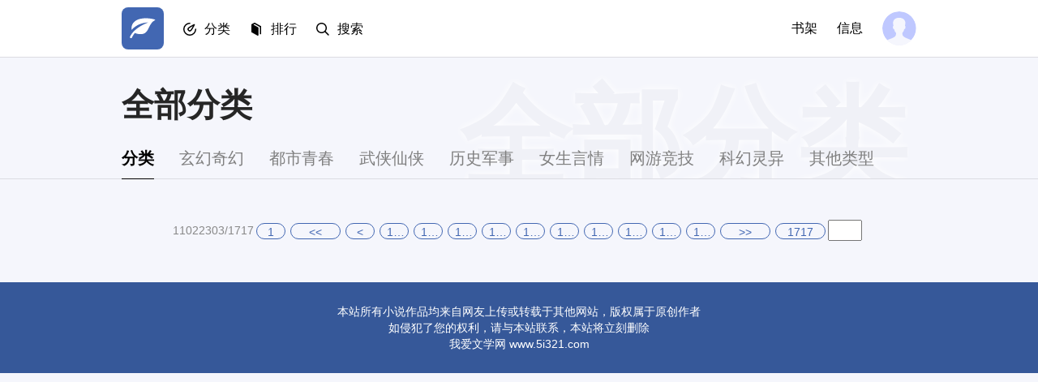

--- FILE ---
content_type: text/html; charset=UTF-8
request_url: https://5i321.com/iilqzb/11022303.html
body_size: 2501
content:
<!DOCTYPE html>
<html>
<head>
<meta http-equiv="Content-Type" content="text/html; charset=utf8" />
<meta name="viewport" content="width=device-width, initial-scale=1.0, maximum-scale=1.0, user-scalable=no">
<meta name="applicable-device" content="pc,mobile" />
<meta http-equiv="Cache-Control" content="no-transform" />
<meta http-equiv="Cache-Control" content="no-siteapp" />
<meta http-equiv="X-UA-Compatible" content="IE=edge,chrome=1" />
<meta name="renderer" content="webkit">
<title>全部小说-我爱文学网</title>
<meta name="keywords" content="我爱文学网,快穿,重生,萌文,金手指,星际,创作,线上,在线,阅读,图文,电子书,新笔趣阁,网络小说,免费小说,无弹窗小说网,手机阅读,全本小说" />
<meta name="description" content="我爱文学网（www.5i321.com）给广大网友提供最好的电子书免费阅读,小说下载,网络小说,在线阅读无弹窗广告,我爱文学网是最值得你收藏的小说阅读网站." />
<link rel="apple-touch-icon" href="apple-touch-icon-114x114.png">
<meta name="apple-mobile-web-app-title" content="我爱文学网">

<link rel="stylesheet" data-ignore="true" href="https://www.5i321.com/Style/css/index.css">

<link rel="stylesheet" data-ignore="true" href="https://www.5i321.com/Style/css/library.css">

<script>
	var userlogin = 0;
</script>
<script async type="text/javascript" src="https://www.5i321.com/Style/js/iconfont.0.6.js" data-ignore="true"></script>
<script type="text/javascript" src="https://www.5i321.com/Style/js/jquery.min.js"></script>
<script type="text/javascript" src="https://www.5i321.com/Style/js/common.js"></script>


</head>
<body style="zoom: 1;">
<div class="page">
<!-- start header -->
<div class="g_header fs16">
	<div class="g_wrap cf">
		<div class="fl">
			<a  href="/" title="我爱文学网" class="g_logo"><h1 class="hide">我爱文学网</h1><svg><use xlink:href="#i-logo"></use></svg></a>
			<div  class="g_hd_link g_menu g_drop_sel">
				<strong class="_hd"><svg><use xlink:href="#i-browse"></use></svg><span><a class="bhn" href="javascript:;">分类</a></span></strong>
				<p class="_bd">
					<a href="https://www.5i321.com/xuanhuan" title="玄幻奇幻"><svg><use xlink:href="#i-xuanhuan"></use></svg><span>玄幻奇幻</span></a>
					<a href="https://www.5i321.com/dushi" title="都市青春"><svg><use xlink:href="#i-dushi"></use></svg><span>都市青春</span></a>
					<a href="https://www.5i321.com/xianxia" title="武侠仙侠"><svg><use xlink:href="#i-xianxia"></use></svg><span>武侠仙侠</span></a>
					<a href="https://www.5i321.com/lishi" title="历史军事"><svg><use xlink:href="#i-lishi"></use></svg><span>历史军事</span></a>
					<a href="https://www.5i321.com/yanqing" title="女生言情"><svg><use xlink:href="#i-yanqing"></use></svg><span>女生言情</span></a>
					<a href="https://www.5i321.com/youxi" title="网游竞技"><svg><use xlink:href="#i-youxi"></use></svg><span>网游竞技</span></a>
					<a href="https://www.5i321.com/kehuan" title="科幻灵异"><svg><use xlink:href="#i-kehuan"></use></svg><span>科幻灵异</span></a>
					<a href="https://www.5i321.com/qita" title="其他类型"><svg><use xlink:href="#i-2cy"></use></svg><span>其他类型</span></a>
				</p>
			</div>
			<div  class="g_hd_link g_menu g_drop_sel">
				<strong class="_hd"><svg><use xlink:href="#i-wenxue"></use></svg><span><a class="bhn" href="javascript:;">排行</a></span></strong>
				<p class="_bd">
					<a href="https://www.5i321.com/allvisit.html" title="点击榜"><svg><use xlink:href="#i-top100"></use></svg><span>点击榜</span></a>
					<a href="https://www.5i321.com/allvisit.html" title="收藏榜"><svg><use xlink:href="#i-zhihuirensheng"></use></svg><span>收藏榜</span></a>
					<a href="https://www.5i321.com/allvisit.html" title="推荐榜"><svg><use xlink:href="#i-lishiyanyun"></use></svg><span>推荐榜</span></a>
				</p>
			</div>
			<a class="g_hd_link" href="https://www.5i321.com/search.html" title="Search"><svg class="mr10"><use xlink:href="#i-search"></use></svg><span>搜索</span></a>
		</div>
		<div class="fr j_loginWrap">
			<!-- <a class="g_hd_link g_get_app" href="javascript:;" target="_blank" title="下载 App">下载 App</a>-->
			<a class="g_hd_link g_lib" href="https://www.5i321.com/modules/article/bookcase.php">书架</a>
			<a class="g_hd_link g_msg" href="https://www.5i321.com/message.php?box=inbox" target="_top">信息</a>
			<span class="fr pt5 g_user g_drop_sel"><a class="bhn" href="javascript:;"><svg class="_hd"><use xlink:href="#i-hd"></use></svg></a>
			<ul class="_bd">
				<li><a href="https://www.5i321.com/register.php">注册</a></li>
				<li><a href="https://www.5i321.com/login.php" class="j_logout">登录</a></li>
			</ul>
			</span>
		</div>
	</div>
</div>
<!-- end header -->


<div class="lst-hd g_sub_hd pop-lst-hd">
	<div class="g_wrap pr" style="text-transform:capitalize">					
		<h1>全部分类</h1>
		<span class="_shadow">全部分类</span>
		<p class="lst-nav _tab _slide">
			<a href="https://www.5i321.com/0/1.html"  style="font-weight: 700; color: rgb(0, 0, 0); border-bottom: 1px solid;">分类</a>
			
			<a href="https://www.5i321.com/xuanhuan/1.html" >玄幻奇幻</a>
			
			<a href="https://www.5i321.com/dushi/1.html" >都市青春</a>
			
			<a href="https://www.5i321.com/xianxia/1.html" >武侠仙侠</a>
			
			<a href="https://www.5i321.com/lishi/1.html" >历史军事</a>
			
			<a href="https://www.5i321.com/yanqing/1.html" >女生言情</a>
			
			<a href="https://www.5i321.com/youxi/1.html" >网游竞技</a>
			
			<a href="https://www.5i321.com/kehuan/1.html" >科幻灵异</a>
			
			<a href="https://www.5i321.com/qita/1.html" >其他类型</a>
			
		</p>				
	</div>
</div>
<!-- end list-head -->
<!--start 广告-->
<!--end 广告-->
<!-- start list -->
<div class="pop-list" id="imgload">
	<ul class="g_row lis-mn j_bookList">
			
	</ul>
	<div class="pages"><div class="pagelink" id="pagelink"><em id="pagestats">11022303/1717</em><a href="https://www.5i321.com/0/1.html" class="first">1</a><a href="https://www.5i321.com/0/11022293.html" class="pgroup">&lt;&lt;</a><a href="https://www.5i321.com/0/11022302.html" class="prev">&lt;</a><a href="https://www.5i321.com/0/1708.html">1708</a><a href="https://www.5i321.com/0/1709.html">1709</a><a href="https://www.5i321.com/0/1710.html">1710</a><a href="https://www.5i321.com/0/1711.html">1711</a><a href="https://www.5i321.com/0/1712.html">1712</a><a href="https://www.5i321.com/0/1713.html">1713</a><a href="https://www.5i321.com/0/1714.html">1714</a><a href="https://www.5i321.com/0/1715.html">1715</a><a href="https://www.5i321.com/0/1716.html">1716</a><a href="https://www.5i321.com/0/1717.html">1717</a><a href="https://www.5i321.com/0/1717.html" class="ngroup">&gt;&gt;</a><a href="https://www.5i321.com/0/1717.html" class="last">1717</a><kbd><input name="page" type="text" size="3" onkeydown="if(event.keyCode==13){window.location.href='https://www.5i321.com/0/<{$page}>.html'.replace('<{$page|subdirectory}>', '/' + Math.floor(this.parentNode.getElementsByTagName('input')[0].value / 1000)).replace('<{$page}>', this.parentNode.getElementsByTagName('input')[0].value); return false;}" title="输入页码，按回车快速跳转" /></kbd></div>
	</div>
</div>
<!-- end list -->
</div><script>tj();</script>

<!-- end Latest -->

<!-- start footer -->
<div class="g_footer">
	<div class="g_row">
		<div class="g_col_9">
			<p class="g_hide">本站所有小说作品均来自网友上传或转载于其他网站，版权属于原创作者</p>
			<p class="g_hide">如侵犯了您的权利，请与本站联系，本站将立刻删除</p>
			<p><a href="https://www.5i321.com">我爱文学网 www.5i321.com</a></p>
		</div>
	</div>
</div>
<!-- end footer -->
<div class="g_goTop _on" style="display: none;"><a href="javascript:;" class="t_on"><svg><use xlink:href="#i-goTop"></use></svg></a></div>
<script async type="text/javascript" src="https://www.5i321.com/Style/js/transform.js"></script><script>tj();</script>

</body>
</html>

--- FILE ---
content_type: text/css
request_url: https://www.5i321.com/Style/css/index.css
body_size: 8643
content:
@-webkit-keyframes tinydown{0%,5%{-webkit-transform:translateY(-10px);opacity:0}10%{-webkit-transform:translateY(-10px);opacity:1}to{-webkit-transform:translateY(0)}}@keyframes tinydown{0%,5%{transform:translateY(-10px);opacity:0}10%{transform:translateY(-10px);opacity:1}to{transform:translateY(0)}}@-webkit-keyframes falldown{from{-webkit-transform:translateY(-5px)}to{-webkit-transform:translateY(0)}}@keyframes falldown{from{transform:translateY(-5px)}to{transform:translateY(0)}}@-webkit-keyframes raiseup{from{-webkit-transform:translateY(5px)}to{-webkit-transform:translateY(0)}}@keyframes raiseup{from{transform:translateY(5px)}to{transform:translateY(0)}}@-webkit-keyframes fadeIn{from{opacity:0}to{opacity:1}}@keyframes fadeIn{from{opacity:0}to{opacity:1}}@-webkit-keyframes spin{form{-webkit-transform:rotate(0)}to{-webkit-transform:rotate(-360deg)}}@keyframes spin{form{transform:rotate(0)}to{transform:rotate(-360deg)}}@-webkit-keyframes spin2{0%{-webkit-transform:rotate(-360deg)}100%{-webkit-transform:rotate(0)}}@keyframes spin2{0%{transform:rotate(-360deg)}100%{transform:rotate(0)}}@-webkit-keyframes bounceIn{0%{-webkit-transform:scale(0)}75%{-webkit-transform:scale(1.1)}100%{-webkit-transform:scale(1)}}@keyframes bounceIn{0%{transform:scale(0)}75%{transform:scale(1.1)}100%{transform:scale(1)}}html{background-color:#f5f6fc}.hom-banner{height:500px;/*height:292px;*/margin-bottom:-92px;background-color:#f5f6fc;}.hom-banner ._next,.hom-banner ._prev{font-size:50px;position:absolute;top:50%;visibility:hidden;height:50px;margin-top:-25px;opacity:.5;opacity:0;color:#fff}.hom-banner ._next:hover,.hom-banner ._prev:hover{text-decoration:none}.hom-banner ._prev{right:50%;margin-right:490px;-webkit-transition-delay:.1s;transition-delay:.1s}.hom-banner ._prev:before{content:'\e61e'}.hom-banner ._next{left:50%;margin-left:490px}.hom-banner ._next:before{content:'\e666'}.hom-banner:hover ._next,.hom-banner:hover ._prev{visibility:visible;opacity:1}.hom-banner:hover ._next:active,.hom-banner:hover ._prev:active{opacity:.5}.hom-banner:hover ._prev{margin-right:510px}.hom-banner:hover ._next{margin-left:510px}.hom-slide{font-size:20px;position:absolute;top:0;left:0;visibility:hidden;width:100%;height:100%;-webkit-transition:ease-out .5s;transition:ease-out .5s;opacity:0;color:#fff;background-repeat:no-repeat!important;background-position:50% 50%!important;background-size:cover}.hom-slide._on{visibility:visible;-webkit-transform:scale(1);-ms-transform:scale(1);transform:scale(1);opacity:1}.hon-continue{max-height:220px;overflow:hidden;}.g_his{text-align:center;display:block;margin:5px 0px;}.hom-books .g_his a{font-size:12px;line-height:18px;display:inline-block;overflow:hidden;width:44px;height:18px;padding:0 .8em;vertical-align:middle;white-space:nowrap;text-overflow:ellipsis;color:#4267b2;border:1px solid;border-radius:30px;}.hom-bd{z-index:1;padding-top:30px}.hom-bd:before{position:absolute;z-index:-1;top:0;left:50%;width:1036px;height:380px;margin-left:-518px;content:'';border-radius:8px 8px 0 0;background:#fff;background:-webkit-linear-gradient(top,#fff,#f5f6fc);background:linear-gradient(to bottom,#fff,#f5f6fc)}.hom-h1,.hom-h2,.hom-h3,.home-h-base{line-height:1.5;display:-webkit-box;overflow:hidden;padding-left:1px;-webkit-box-orient:vertical;-webkit-line-clamp:2}.hom-h1,.hom-h1 a,.hom-h2,.hom-h2 a,.hom-h3,.hom-h3 a,.home-h-base,.home-h-base a{color:#000}.hom-h1{font-size:32px;overflow:hidden;margin-bottom:15px;white-space:nowrap;text-overflow:ellipsis}.hom-h2{font-size:16px;max-height:3em;white-space:nowrap;text-overflow:ellipsis;}.hom-h3{font-size:20px;max-height:3em}.hom-rec{height:510px;overflow:hidden;}.hom-books a,.hom-books img,.hom-books small{display:block}.hom-books a{color:#f0f7ff;}.hom-books ._type{overflow:hidden;white-space:nowrap;text-transform:capitalize;text-overflow:ellipsis;color:#7f7f7f}.hom-books .g_thumb{margin-bottom:8px}.hom-thumb{width:140px;height:186px}.hom-pop ._num {font-size: 24px;line-height: 32px;z-index: 2;visibility: visible;width: 28px;height: 50px;text-align: center;color: #fff;}.fwb {font-weight: 700;}.hom-pop ._num:before {position: absolute;z-index: -1;top: 0;left: 0;content: '';border-top: 25px solid #000;border-right: 25px dashed transparent;border-bottom: 25px dashed transparent;border-left: 25px solid #000;}.hom-pop ._num1:before {border-top: 25px solid #f44762;border-left: 25px solid #f44762}.hom-pop ._num2:before {border-top: 25px solid #00bdc6;border-left: 25px solid #00bdc6;}.hom-pop ._num3:before {border-top: 25px solid #4c5fe2;border-left: 25px solid #4c5fe2;}.hom-gutter{margin-bottom:54px}#gpt-ad-2{margin:auto;height:90px;width:970px;}.hom-rec li{height:240px}.hom-rec .hom-rec-1st{height:500px}.hom-rec .g_thumb{margin-bottom:5px}.hom-rec-1st{background-color:#fff}.hom-rec-1st .hom-thumb{overflow:visible;width:180px;height:240px;margin:10px auto 10px;-webkit-perspective:800px;perspective:800px}.hom-rec-1st .hom-thumb img{position:relative;z-index:10;-webkit-transform-origin:0 0;-ms-transform-origin:0 0;transform-origin:0 0}.hom-rec-1st .hom-thumb:hover img{-webkit-transform:rotateY(-25deg);transform:rotateY(-25deg)}.hom-rec-1st .hom-thumb i:after,.hom-rec-1st .hom-thumb i:before,.hom-rec-1st .hom-thumb:after,.hom-rec-1st .hom-thumb:before{position:absolute;content:''}.hom-rec-1st .hom-thumb:before{position:absolute;top:1px;right:-1px;bottom:1px;left:0;border:1px solid #ccc}.hom-rec-1st .hom-thumb:after{top:2px;bottom:2px;left:100%;width:1px;margin-left:1px;background-color:#d9d9d9}.hom-rec-1st .hom-thumb i{position:absolute;top:3px;bottom:3px;left:100%;width:1px;margin-left:2px;background-color:#e6e6e6}.hom-rec-1st .hom-thumb i:before{top:1px;bottom:1px;left:100%;width:1px;background-color:#f2f2f2}.hom-rec-1st .hom-thumb i:after{top:2px;bottom:2px;left:100%;width:1px;margin-left:1px;background-color:#e6e6e6}.hom-rec-1st .hom-thumb span{position:absolute;top:6px;bottom:6px;left:100%;width:1px;margin-left:5px;background-color:#c7c7c7}.hom-rec-1st .hom-h3{height:1.5em;text-align:center;}.hom-rec-1st span{text-align:center;}.hom-rec-1st p{max-height:7.5em;-webkit-line-clamp:7;text-align:justify;}.hom-cla{text-transform:uppercase}.hom-cla a{position:relative;display:block;color:#fff;background-color:#4267b2}.hom-cla a:after {display: inline-block;overflow: hidden;width: 0;height: 100%;vertical-align: middle;}.hom-cla a i,.hom-cla a img{-webkit-transition:all ease-out .3s;transition:all ease-out .3s}.hom-cla a i{font-size:1.5em;line-height:1.2;overflow:hidden;margin:10px}.hom-cla a span{position:relative;display:inline-block}.hom-cla a img{position:absolute;top:0;left:0;visibility:visible;width:100%;height:100%;opacity:1}.hom-cla a s{display:inline-block;height:100%;vertical-align:middle}.hom-cla a:hover{text-decoration:none}.hom-cla a:hover img{visibility:hidden;opacity:0}.hom-cla ._big{height:200px}.hom-cla ._big i{line-height:1.5;height:0}.hom-cla ._big strong{display:block}.hom-cla ._big:hover i{height:1.5em}.hom-cla ._small{height:100px}.hom-cla ._small i{width:0}.hom-cla ._small:hover i{width:1.5em}.m-update td,.m-update th{height:20px;padding:10px}.m-update td._f,.m-update th._f{padding-left:0}.m-update td._l,.m-update th._l{padding-right:0}.m-update th{padding-top:0}.m-update td{border-top:1px solid #e3e4ea}.m-update a,.m-update span{display:block;overflow:hidden;max-width:8em;white-space:nowrap;text-overflow:ellipsis}.m-update ._tit{max-width:22em}.m-update ._gen{text-transform:capitalize;}.m-update ._rel{max-width:22em}.bt{font-size:16px;line-height:20px;display:inline-block;-webkit-box-sizing:border-box;-moz-box-sizing:border-box;box-sizing:border-box;min-width:7.5em;padding:10px 1em;-webkit-transition:.3s;transition:.3s;text-align:center;vertical-align:middle;color:#fff;border:1px solid #4267b2;border-radius:3px;background-color:#4267b2;background-repeat:no-repeat;background-position:50% 50%}.lite{font-size:14px;padding:2px 1em;}.bt:hover{text-decoration:none;opacity:.8;box-shadow:0 2px 8px rgba(0,0,0,.3)}.bt:active{-webkit-transform:scale(.98);-ms-transform:scale(.98);transform:scale(.98)}.bt+.bt{margin-left:.8em}[disabled],button[disabled]+label{cursor:not-allowed;pointer-events:none;opacity:.6}.bt_ghost{color:#4267b2;border:1px solid #4267b2;background-color:transparent}.bt_ghost_red{color:#e07052;border:1px solid #e07052;}@-webkit-keyframes ball-triangle-path-ball-1{17%,50%,83%{opacity:.25}0%,100%{-webkit-transform:translate(0,24px);transform:translate(0,24px);opacity:1}33%{-webkit-transform:translate(12px,0);transform:translate(12px,0);opacity:1}66%{-webkit-transform:translate(24px,24px);transform:translate(24px,24px);opacity:1}}@keyframes ball-triangle-path-ball-1{17%,50%,83%{opacity:.25}0%,100%{-webkit-transform:translate(0,24px);transform:translate(0,24px);opacity:1}33%{-webkit-transform:translate(12px,0);transform:translate(12px,0);opacity:1}66%{-webkit-transform:translate(24px,24px);transform:translate(24px,24px);opacity:1}}@-webkit-keyframes ball-triangle-path-ball-2{17%,50%,83%{opacity:.25}0%,100%{-webkit-transform:translate(12px,0);transform:translate(12px,0);opacity:1}33%{-webkit-transform:translate(24px,24px);transform:translate(24px,24px);opacity:1}66%{-webkit-transform:translate(0,24px);transform:translate(0,24px);opacity:1}}@keyframes ball-triangle-path-ball-2{17%,50%,83%{opacity:.25}0%,100%{-webkit-transform:translate(12px,0);transform:translate(12px,0);opacity:1}33%{-webkit-transform:translate(24px,24px);transform:translate(24px,24px);opacity:1}66%{-webkit-transform:translate(0,24px);transform:translate(0,24px);opacity:1}}@-webkit-keyframes ball-triangle-path-ball-3{17%,50%,83%{opacity:.25}0%,100%{-webkit-transform:translate(24px,24px);transform:translate(24px,24px);opacity:1}33%{-webkit-transform:translate(0,24px);transform:translate(0,24px);opacity:1}66%{-webkit-transform:translate(12px,0);transform:translate(12px,0);opacity:1}}@keyframes ball-triangle-path-ball-3{17%,50%,83%{opacity:.25}0%,100%{-webkit-transform:translate(24px,24px);transform:translate(24px,24px);opacity:1}33%{-webkit-transform:translate(0,24px);transform:translate(0,24px);opacity:1}66%{-webkit-transform:translate(12px,0);transform:translate(12px,0);opacity:1}}.g_score{line-height:1.2;display:inline-block;overflow:hidden;vertical-align:middle;white-space:nowrap;color:#000}.g_score small{float:left;margin-left:4px}.g_score i{float:left;vertical-align:-2px}.g_score i:after,.g_score i:before,.g_score:before{font-family:f_qde;float:left;*display:inline}.g_score:before{color:#fc0}.g_score i:after{content:'\2605\2605\2605\2605\2605';color:#dcdce2}.g_score_1:before{content:'\2605'}.g_score_1 i:after{content:'\2605\2605\2605\2605'}.g_score_2:before{content:'\2605\2605'}.g_score_2 i:after{content:'\2605\2605\2605'}.g_score_3:before{content:'\2605\2605\2605'}.g_score_3 i:after{content:'\2605\2605'}.g_score_4:before{content:'\2605\2605\2605\2605'}.g_score_4 i:after{content:'\2605'}.g_score_5:before{content:'\2605\2605\2605\2605\2605'}.g_score_5 i:after{content:''}.g_score_half i:before{position:relative;overflow:hidden;width:.55em;margin-right:-.55em;content:'\2605';color:#fc0}html._modal_on{overflow-x:hidden;overflow-y:scroll}.g_footer{padding:26px 0;color:#fff;background-color:#365899}.g_footer a{color:#fff}.g_footer_hr{display:block;width:20px;border-top:1px solid #fff}.g_header{height:52px;padding:9px 0;border-bottom:1px solid #dcdce2;background-color:#fff}.g_header .g_logo{float:left;margin-right:12px}.g_header .g_user{float:right;padding:5px 0 5px 12px}.g_header_fix{position:absolute;z-index:10;top:0;left:0;width:100%;border-bottom:none;background-color:transparent}.g_get_app{position:relative}.g_logo_fix{position:absolute;z-index:10;top:20px;left:20px}.g_logo{font-size:0;line-height:1;min-width:1em;min-height:1em;padding:10px;text-align:center;color:#fff;border-radius:8px;background-color:#4267b2}.g_logo svg{font-size:32px}.g_logo:active{-webkit-transform:scale(.95);-ms-transform:scale(.95);transform:scale(.95)}.g_drop_sel{position:relative;cursor:pointer;white-space:nowrap}.g_drop_sel,.g_drop_sel ._bd{-webkit-transition:.3s;transition:.3s}.g_drop_sel strong{display:block}.g_drop_sel,.g_drop_sel a{color:#fff}.g_drop_sel ._bd{position:absolute;z-index:100;top:100%;left:0;visibility:hidden;padding:.5em 0;opacity:0;border-radius:4px;background-color:rgba(0,0,0,0.8)}.g_user ._bd{right:3px;left:auto;margin-top:4px;}.g_drop_sel ._bd:after,.g_drop_sel ._bd:before{position:absolute;content:''}.g_drop_sel ._bd:before{bottom:100%;left:10%;width:0;height:0;border-right:6px dashed transparent;border-bottom:7px solid #000;border-left:6px dashed transparent}.g_drop_sel ._bd:after{right:0;bottom:100%;left:0;height:10px}.g_drop_sel ._item,.g_drop_sel a{display:block;visibility:hidden;overflow:hidden;padding:.5em 1em;-webkit-transition:-webkit-transform .3s;transition:-webkit-transform .3s;transition:transform .3s;transition:transform .3s,-webkit-transform .3s;-webkit-transform:translateY(-16px);-ms-transform:translateY(-16px);transform:translateY(-16px);white-space:nowrap;text-overflow:ellipsis;opacity:0;color:#fff}.g_drop_sel a:hover{text-decoration:none;background-color:#4267b2}.g_drop_sel a:active{box-shadow:inset 0 0 3px rgba(0,0,0,.1)}.g_drop_sel:focus ._bd,.g_drop_sel:focus ._item,.g_drop_sel:focus a,.g_drop_sel:hover ._bd,.g_drop_sel:hover ._item,.g_drop_sel:hover a{visibility:visible;opacity:1}.g_drop_sel:focus ._bd,.g_drop_sel:hover ._bd{box-shadow:0 8px 20px rgba(0,0,0,.2)}.g_drop_sel:focus ._item,.g_drop_sel:focus a,.g_drop_sel:hover ._item,.g_drop_sel:hover a{-webkit-transform:translateY(0);-ms-transform:translateY(0);transform:translateY(0)}.g_drop_sel:focus a:nth-child(2),.g_drop_sel:hover a:nth-child(2){-webkit-transition-delay:30ms;transition-delay:30ms}.g_drop_sel:focus a:nth-child(3),.g_drop_sel:hover a:nth-child(3){-webkit-transition-delay:60ms;transition-delay:60ms}.g_drop_sel:focus a:nth-child(4),.g_drop_sel:hover a:nth-child(4){-webkit-transition-delay:90ms;transition-delay:90ms}.g_drop_sel:focus a:nth-child(5),.g_drop_sel:hover a:nth-child(5){-webkit-transition-delay:120ms;transition-delay:120ms}.g_drop_sel:focus a:nth-child(6),.g_drop_sel:hover a:nth-child(6){-webkit-transition-delay:150ms;transition-delay:150ms}.g_drop_sel:focus a:nth-child(7),.g_drop_sel:hover a:nth-child(7){-webkit-transition-delay:180ms;transition-delay:180ms}.g_drop_sel:focus a:nth-child(8),.g_drop_sel:hover a:nth-child(8){-webkit-transition-delay:210ms;transition-delay:210ms}.g_user ._bd:before{right:10%;left:auto;}.g_drop_sel .bhn{opacity:inherit;display:inline;visibility:visible;-ms-transform:inherit;transform:inherit;padding:0;color:#000;}.g_drop_sel .bhn:hover{text-decoration:none;background-color:#fff}.g_drop_sel .bhn:active{box-shadow:inset 0 0 0px rgba(0,0,0,.1)}.g_hd_link{float:left;padding:16px 12px;color:#000}.g_menu svg{margin-right:10px}.g_menu ._bd{margin-top:4px}.g_user ._hd{display:block;overflow:hidden;width:42px;height:42px;-webkit-transition:.3s;transition:.3s;border-radius:50%}.g_wrap{width:980px;margin-right:auto;margin-left:auto}.g_wrap .g_row{margin-left:-28px}.pagebook{background-color: #fff;}.g_thumb{position:relative;display:block;overflow:hidden;background:#f2f2f2 url(../images/imgph.0.1.png) center center no-repeat;background-size:cover}.g_thumb img{width:100%;height:100%;-webkit-transition:-webkit-transform ease-out .3s;-webkit-transition:transform ease-out .3s;transition:-webkit-transform ease-out .3s;transition:transform ease-out .3s;transition:transform ease-out .3s,-webkit-transform ease-out .3s}.g_thumb:hover img{-webkit-transform:scale(1.1);-ms-transform:scale(1.1);transform:scale(1.1)}.g_ells{display:-webkit-box;overflow:hidden;-webkit-box-orient:vertical}.g_sub_hd{line-height:1.5;position:relative;min-height:121px;margin-bottom:40px;padding-top:28px;border-bottom:1px solid #dcdce2;background-color:#f5f6fc}.g_sub_hd h1{font-size:40px;font-weight:700;line-height:1.5;position:relative;letter-spacing:.01em}.g_sub_hd p{font-size:20px;color:#7f7f7f}.g_sub_hd ._opr{font-size:16px;position:absolute;z-index:11;right:0;bottom:10px}.g_sub_hd ._tab{position:relative;z-index:10;bottom:-1px;overflow:hidden;padding-top:20px;white-space:nowrap;text-transform:capitalize;text-overflow:ellipsis}.g_sub_hd ._tab a{display:inline-block;margin-right:1.25em;padding-bottom:10px;color:#7f7f7f;border-bottom:1px solid #dcdce2}.g_sub_hd ._tab a:hover{text-decoration:none;color:#000}.g_sub_hd ._tab ._on{font-weight:700;color:#000;border-bottom:1px solid}.g_sub_hd ._tab ._line{position:absolute;top:100%;left:0;display:none;margin-top:-1px;-webkit-transition:.3s;transition:.3s;border-top:1px solid #000}.g_sub_hd ._tab._slide ._line{display:block}.g_sub_hd ._tab._slide ._disin{display:inline}.g_sub_hd ._tab._slide a{border-bottom-color:transparent}.g_sub_hd ._shadow{font-size:137px;font-weight:700;line-height:1.5;position:absolute;right:50%;bottom:0;overflow:hidden;width:980px;height:1.1em;margin-right:-480px;text-align:right;letter-spacing:.01em;color:#f0f1f7;text-shadow:rgb(255,255,255) 0px 0px 10px;}.g_goTop{position:fixed;z-index:18;right:10px;bottom:20%;visibility:none;width:36px;height:36px;-webkit-transition:.3s;transition:.3s;border-radius:100%;background-color:rgba(0,0,0,.3);}.g_goTop:active{-webkit-transform:scale(.9);-ms-transform:scale(.9);transform:scale(.9)}.g_goTop:hover{background-color:rgba(0,0,0,.4);box-shadow:0 2px 8px rgba(0,0,0,.2)}.g_goTop._on{visibility:visible;margin-bottom:0;opacity:1}.t_on{position:absolute;right:8px;top:6px;color:#fff;zoom:1.2;}.lis-mn li{margin-bottom:40px;}.lst-item{height:208px;padding-left:172px;}.lst-item .g_thumb{width:156px;height:208px;}.lst-item h2{min-height:1.5em;max-height:3em;word-wrap:break-word;-webkit-line-clamp:2;}.lst-item h2,.lst-item p{display:-webkit-box;overflow:hidden;-webkit-box-orient:vertical;}.lst-item ._p{display:block;max-height:9em;-webkit-line-clamp:3;}.ser-wrap{max-width:699px;margin:0 auto;padding-top:24px}.ser-form label{font-size:36px;top:15px;padding-left:38px;color:#999}.ser-form ._i{font-size:28px;top:50%;margin-top:-14px;padding-left:0;color:#b3b3b3}.ser-form input{font-size:32px;line-height:68px;height:68px;padding:0 38px;border:none 0;border-bottom:2px solid #e5e5e5;background-color:transparent}.ser-form input:hover{border-bottom-color:#4267b2}.ser-ret h3 strong{font-weight:700;color:#4267b2}.ser-ret .ser-ret-ph,.ser-ret li{height:148px;padding-left:131px}.ser-ret p{overflow:hidden;max-height:3em;-webkit-line-clamp:2}.ser-ret .g_thumb{width:110px;height:148px}@-webkit-keyframes hide-text{0%,100%{color:transparent}}@keyframes hide-text{0%,100%{color:transparent}}@-webkit-keyframes ball-pulse{0%,100%,60%{margin-top:-6px;-webkit-transform:scale(1);transform:scale(1);opacity:1}30%{margin-top:-6px;-webkit-transform:scale(.01);transform:scale(.01);opacity:.1}}@keyframes ball-pulse{0%,100%,60%{margin-top:-6px;-webkit-transform:scale(1);transform:scale(1);opacity:1}30%{margin-top:-6px;-webkit-transform:scale(.01);transform:scale(.01);opacity:.1}}body{position:relative}body,dd,dl,fieldset,form,h1,h2,h3,h4,h5,h6,legend,ol,p,ul{margin:0;padding:0}em,i,small,strong{font-size:100%;font-weight:400}h1,h2,h3,h4,h5,h6{font-size:100%;font-weight:700;letter-spacing:.01em}button,input,select,textarea{margin:0}address,cite,em,i{font-style:normal}ol,ul{list-style:none}a{text-decoration:none;color:#4267b2}:focus{outline:0}a,button,label{-webkit-transition:.2s;transition:.2s;outline:0}a span,strong span{vertical-align:middle}a:hover{text-decoration:underline}a,button,label{cursor:pointer}table{border-spacing:0;border-collapse:collapse;font-size:inherit;}fieldset,img{border:0 none}button,html,input,select,textarea{font-family:"Classic Grotesque W01","Hiragino Sans GB","PingFang-SC-Light","Microsoft YaHei","WenQuanYi Micro Hei",Arial,SimSun,sans-serif;font-size:14px;line-height:20px;color:#262626;-webkit-font-smoothing:antialiased;-moz-font-smoothing:antialiased}textarea{line-height:1.8;overflow:auto;resize:none;vertical-align:top;outline:0}button,input,select,textarea{box-sizing:border-box}button{text-align:center}button,input{}input::-moz-focus-inner{padding:0;border:none}input::-ms-clear{display:none}input:-ms-input-placeholder,textarea:-ms-input-placeholder{color:#999!important}input::-webkit-input-placeholder,textarea::-webkit-input-placeholder{color:#999!important}img{font-size:0}body,html{height:100%}pre{white-space:pre-wrap}p,pre{word-wrap:break-word}th{font-weight:400;text-align:left}svg{display:inline-block;width:1em;height:1em;vertical-align:middle;pointer-events:none;stroke-width:0;stroke:currentColor;fill:currentColor}.i,i{display:inline-block;text-align:center;vertical-align:middle;text-transform:lowercase;background-repeat:no-repeat}.i:hover,i:hover{text-decoration:none}.i span,i span{position:absolute;visibility:hidden}.i,.i:before,i,i:before{font-family:f_qde;font-style:normal;-webkit-font-smoothing:antialiased;-moz-osx-font-smoothing:grayscale}input,textarea{outline:none 0}@font-face{font-family:f_qde;font-weight:400;font-style:normal;src:url(/en/common/iconfont.0.4.eot);src:url(../fonts/iconfont.0.4.eot) format('embedded-opentype'),url(../fonts/iconfont.0.4.woff) format('woff'),url(../fonts/iconfont.0.4.ttf) format('truetype'),url(../fonts/iconfont.0.11.svg) format('svg')}.f_mbo{font-weight:700;letter-spacing:.05em}.f_qde{font-family:f_qde}.g_share{line-height:44px;}.g_share a{font-size:24px;line-height:36px;width:36px;height:36px;color:#365899;border:1px solid rgba(66,103,178,0.55);border-radius:50%;background-color:#fff;}.g_share a:active{-webkit-transform:scale(.98);-ms-transform:scale(.98);transform:scale(.98);}.g_share a:hover{text-decoration:none;opacity:.8;box-shadow:0 2px 8px rgba(0,0,0,.3);}.g_share ._g:hover{color:#00aaec;}.g_share ._t:hover{color:#f93f2d;}.g_share ._f:hover{color:#4460a0;}.i-ham:before{content:'\e661'}.i-moon:before{content:'\e665'}.i-junshi:before{content:'\e602'}.i-kehuan:before{content:'\e603'}.i-qihuan:before{content:'\e609'}.i-wuxia:before{content:'\e60f'}.i-xianxia:before{content:'\e610'}.i-zhichang:before{content:'\e61c'}.i-erciyuan:before{content:'\e617'}.i-items:before{content:'\e619'}.i-times:before{content:'\d7'}.i-rt:before{content:'\e621'}.i-up:before{content:'\e623'}.i-dn:before{content:'\e624'}.i-lt:before{content:'\e628'}.i-dushi:before{content:'\e62c'}.i-lishi:before{content:'\e62d'}.i-tiyu:before{content:'\e631'}.i-youxi:before{content:'\e634'}.i-lingyi:before{content:'\e641'}.i-xuanhuan:before{content:'\e642'}.i-font-dn:before{content:'\e656'}.i-set:before{content:'\e65b'}.i-font-up:before{content:'\e660'}.i-right:before{content:'\2713'}.i-star:before{content:'\2605'}.i-facebook:before{content:'\66'}.i-googlePlus:before{content:'\67'}.i-twitter:before{content:'\74'}.i-bread:before{content:'\e616'}.i-hr:before{content:'\e61b'}.i-more:before{content:'\bb'}.i-home:before{content:'\e61a'}.i-play:before{content:'\e61d'}.i-lt-thin:before{content:'\e61e'}.i-rt-thin:before{content:'\e666'}.i-logo:before{content:'\e61f'}.i-all:before{content:'\e601'}.i-chapter:before{content:'\e60d'}.i-pen:before{content:'\e633'}.i-others:before{content:'\e60b'}.i-rss:before{content:'\e65d'}.g_row{width:1008px;margin-right:auto;margin-left:auto;padding-right:14px;padding-left:14px;*zoom:1}.g_row .g_col_2{text-align:center}.g_row:after{display:table;clear:both;content:''}.g_col_2,.g_col_3,.g_col_4,.g_col_6,.g_col_7,.g_col_8,.g_col_9{float:left;margin-right:14px;margin-left:14px;*display:inline}.g_col_2{width:140px}.g_col_3{width:224px}.g_col_4{width:308px}.g_col_6{width:476px}.g_col_7{width:560px}.g_col_8{width:644px}.g_col_9{float:none;text-align:center;}.g_td_4_1{float:left;*display:inline}.g_td_4_1{width:25%}.dn,.hidden{display:none}#his{margin-bottom:20px;}.dib{display:inline-block}.tar{text-align:right}.tac{text-align:center}.fl,.inline li{display:inline;float:left}.fr{float:right}.fs12{font-size:12px}.fs14{font-size:14px}.fsi{font-style:italic}.lh1{line-height:1}.lh1d2{line-height:1.2}.lh1d5{line-height:1.5}.lh1d8{line-height:1.8}.p20{padding:20px}.pt2{padding-top:2px}.pt5{padding-top:5px}.pl20{padding-left:20px}.pr20{padding-right:20px}.pb25{padding-bottom:25px}.pb30{padding-bottom:30px}.pr10{padding-right:10px}.pt1{padding-top:1px}.pl5{padding-left:5px}.pt10{padding-top:10px}.pt15{padding-top:15px}.pt20{padding-top:20px}.pb20{padding-bottom:20px}.mb25{margin-bottom:25px}.mt20{margin-top:20px}.ml30{margin-left:30px}.pt25{padding-top:25px}.pt30{padding-top:30px}.ml10{margin-left:10px}.pb10{padding-bottom:10px}.pb15{padding-bottom:15px}.w50p{width:50%}.w33p{width:33%}.mt5{margin-top:5px}.mt10{margin-top:10px}.mt15{margin-top:15px}.mr5{margin-right:5px}.mr10{margin-right:10px}.mb5{margin-bottom:5px}.mr15{margin-right:15px}.mb10{margin-bottom:10px}.mb15{margin-bottom:15px}.ml20{margin-left:20px}.ml58{margin-left:58px}.mb20{margin-bottom:20px}.mb30{margin-bottom:30px}.mt25{margin-top:25px}.mr25{margin-right:25px}.mr20{margin-right:20px}.mr30{margin-right:30px}.mr58{margin-right:58px}.mb24{margin-bottom:24px}.mt24{margin-top:24px}.fs20{font-size:20px}.fs16{font-size:16px}.fs18{font-size:18px}.fs22{font-size:22px}.fs24{font-size:24px}.fs0{font-size:0}.pb5{padding-bottom:5px}.vam{vertical-align:middle}.pr{position:relative}.pa{position:absolute}.l50p{left:50%}.r50p{right:50%}.r0{right:0}.l0{left:0;}.b0{bottom:0}.t0{top:0}.t50p{top:50%}.r100p{right:100%}.l100p{left:100%}.oh{overflow:hidden}.w100p{width:100%}.h100p{height:100%}.auto{margin-right:auto;margin-left:auto}.db{display:block}.ell{overflow:hidden;white-space:nowrap;text-overflow:ellipsis}.hisem{display:block;position:absolute;bottom:33px;padding:40px 10px;height:106px;overflow:hidden;line-height:20px;background:rgba(0,0,0,0.45);}.cf,.inline{*zoom:1}.cf:after,.inline:after{display:table;clear:both;content:''}.c_strong{color:#333}.c_sm,.c_small{color:#7f7f7f}.ttu{text-transform:uppercase}.ttc{text-transform:capitalize}.ttl{text-transform:capitalize}.hide{position:absolute;clip:rect(0 0 0 0)}.f_serif{font-family:sans-serif}.h112{height:200px;overflow:auto;text-align:justify;}.det-hd{border-bottom:1px solid #dcdce2;background-color:#f5f6fc}.det-info h1{font-size:40px;max-height:2.6em;max-width:640px;display:inline-block;white-space:nowrap;text-overflow:ellipsis;}.det-info h1 small{font-size:14px;line-height:1;display:inline-block;padding:5px .5em;vertical-align:middle;color:#fff;border-radius:2px;background-color:#ed424b}.det-info .g_thumb{width:300px;height:400px}.det-info ._bts{top:332px}.det-info .bt{min-width:8em;margin-right:21px}.det-info ._tags i{width:1em}.det-h2{font-size:24px;font-weight:700;line-height:1.5;overflow:hidden;margin-right:1em;white-space:nowrap;letter-spacing:.01em;text-overflow:ellipsis}.det-con-ol{margin-bottom:10px;border-top:1px solid #000}.det-con-ol ol{margin-right:-40px}.det-con-ol i{min-width:1.5em;margin-right:.5em;text-align:left}.det-con-ol li{line-height:36px;margin-bottom:-1px;border-bottom:1px solid #ededed}.det-con-ol li a{margin-right:3em}.lst-chapter{max-width:46em}.user{width:980px;margin-right:auto;margin-left:auto;}.w680{width:680px}.r_2{margin-bottom:40px}.casenote{text-align:center;padding:5px;background:#fffaf1;border:1px solid #ffd491;border-radius:.5em;margin-bottom:20px;}.pages{text-align:center;padding:10px 5px 10px 0px;margin-bottom:40px;color:#888;}.pages a{overflow:hidden;width:18px;height:18px;white-space:nowrap;text-overflow:ellipsis;color:#4267b2;border:1px solid;border-radius:30px;}.pages a,.pages strong,.pages span{display:inline-block;vertical-align:middle;padding:0 8px;line-height:20px;margin:3px;}.pages .pgroup,.pages .next,.pages .ngroup,.pages .last{width:44px}.volume{width:100%;text-align:center;font-weight:bold;}.hm-scroll::-webkit-scrollbar{width:8px;}.hm-scroll::-webkit-scrollbar-thumb{background-color:#e1e3e4;background-clip:content-box;border-top:5px solid rgba(255,255,255,0);border-bottom:5px solid rgba(255,255,255,0);border-right:4px solid rgba(255,255,255,0)}.hm-scroll::-webkit-scrollbar-track{background-color:#fbfbfb}::-webkit-scrollbar-track-piece{background-color:#f5f6fc;-webkit-border-radius:3px}::-webkit-scrollbar{width:12px;height:10px}::-webkit-scrollbar-thumb{height:30px;background-color:#999;-webkit-border-radius:7px;outline-offset:-2px;border:2px solid #f5f6fc}::-webkit-scrollbar-thumb:hover{height:30px;background-color:#9f9f9f;-webkit-border-radius:8px}.rank-chk{float:right;-moz-user-select:none;-ms-user-select:none;user-select:none;}.rank-chk span{font-size:22px;line-height:24px;width:24px;height:24px;transition:transform .2s;transform:scaleY(-1) translateY(-3px);text-align:center;}#dialog{position:fixed!important;top:0px;left:0px;border:1px solid #dcdce2;border-top:3px solid #4267b2;border-radius:5px;background:#fff;font-size:14px;text-align:center;line-height:180%;padding:60px 40px;visibility:hidden;box-shadow:inset 0 0 1px rgba(0,0,0,.1),0 8px 30px 0 rgba(0,0,0,.2);}.j_you_also_like_title{margin-top:30px;}.g_h2 {margin-right: 1em;font-size: 24px;font-weight: 700;line-height: 1.5;overflow: hidden;padding-left: 1px;white-space: nowrap;text-overflow: ellipsis;}.g_book {height: 230px;}.g_book .g_thumb {margin-bottom: 5px;}.g_book .g_h4 {display: -webkit-box;overflow: hidden;max-height: 3em;white-space: nowrap;word-wrap: break-word;text-overflow:ellipsis;-webkit-box-orient: vertical;-webkit-line-clamp: 2;}.g_h4 {font-size: 16px;}.g_book a, .g_book .g_h4, .g_book .g_h4 a{color: #000;}.g_book ._type {overflow: hidden;white-space: nowrap;text-transform: capitalize;text-overflow: ellipsis;color: #999;}@media screen and (max-width:768px){body{-webkit-text-size-adjust:none;}.g_get_app,.g_bread,.m-update td._au,.m-update th._au,.his-list ._oprate .bt,.lst-item p,.his-list p,.hom-cla a i,.g_hide{display:none}.hom-banner{height:240px;}.g_row{width:100%}.g_row{margin-right:auto;margin-left:auto;padding-right:0;padding-left:0;}.hom-bd{padding-top:20px;}.hom-rec .hom-rec-1st{height:370px;margin-top:15px;}.hom-rec-1st p{max-height:1.5em;}.hon-continue{max-height:170px;}.hisem{height:95px;width:72px;margin:8px 17px;bottom:25px;padding:14px 10px;}.hom-rec li{height:175px;}.g_col_2{width:128px;float:left;margin:14px 0 8px;}.g_col_2 a{width:92px;margin:0 auto;}.hom-rec-1st .hom-thumb{width:150px;height:200px;}.hom-thumb{width:92px;height:123px;}.hom-h2{font-size:14px;max-height:3em;}.hom-rec{height:408px;overflow:hidden;}.hom-books ._type{font-size:12px;width:92px;margin:auto 20px;}.hom-gutter{margin-bottom:1.5rem}#gpt-ad-2{height:100%;width:auto;}.f_mbo{font-size:19px}.m-update td,.m-update th{padding:10px 0 10px 20px;}.m-update td._f,.m-update th._f{padding-left:20px;}.m-update td._l{padding-right:20px;}.m-update ._tit{width:10em;font-size:14px;}.m-update ._rel{width:25em;max-width:25em;}.m-update ._tim{max-width:7em;}.hom-cla a span{writing-mode:initial;}.hom-h1{padding:0 20px;margin-bottom:auto;font-size:1.4rem;}.mt20{margin-top:5px;}.det-info .bt{margin-right:10px;}._bts a{margin-bottom:15px}.g_wrap{width:auto}.g_wrap .g_row{margin-left:auto;}.g_header{height:36px;padding:10px;}.g_header .g_user{padding:2px 0 2px 6px;}.g_logo{padding:6px;}.g_header .g_logo{margin-right:8px}.g_logo svg{font-size:24px;}.g_hd_link{padding:8px 6px;}.g_user ._hd{width:32px;height:32px;}.hom-bd:before{left:0;width:100%;margin-left:auto}.det-info{padding:0}.g_col_4{margin:auto;width:256px;}.pt25{padding-top:0;margin-bottom:0;}.cover{width:100%;float:none;z-index:1;height:15.78rem;background:linear-gradient(to bottom,rgba(117,116,111,0.3),rgba(245,246,252,0));text-align:center;position:relative;}.cover:before{display:block;content:''}.cover span{width:9.375rem;height:12.5rem;margin-top:2.625rem;position:absolute;display:initial;overflow:initial;margin-right:auto;margin-left:auto;right:0;top:0;left:0;}.cover span img{z-index:1;position:absolute;bottom:0;left:0;}.cover span:after,.cover span:before{position:absolute;right:0;left:0;width:100%;content:''}.cover span:before{bottom:10px;height:20px;margin-right:auto;margin-left:auto;border-radius:50%;background-color:transparent;box-shadow:0 20px 20px rgba(0,0,0,.3)}.cover span:after{bottom:0;height:100%;background-color:#f5f5f5}::after,::before{-webkit-box-sizing:border-box;box-sizing:border-box;}.det-info h1{line-height:1.33333;font-size:1.5rem;text-align:center;margin-bottom:1rem;max-width:none;display:block;white-space:inherit;}.ell strong{position:relative;display:inline-block;margin:0 2.4rem;padding-bottom:2em;text-align:center;}._tags{text-align:center;}._tags span{position:absolute;font-size:12px;bottom:0;left:50%;overflow:hidden;width:6em;margin-left:-3em;white-space:nowrap;text-overflow:ellipsis;}.g_share{float:none;display:inline-block;}.fs20{font-size:1.75em;}.pb30{padding-bottom:0}.pb20{padding:0rem 2rem;}.det-con-ol{padding:0rem 2rem;padding-top:1rem;margin-top:1.5rem;}.lbxxyx_s{padding:0rem 2rem;}.det-con-ol ol{margin-right:auto}.det-con-ol li{line-height:34px;}.det-con-ol li a{margin-right:auto;font-size:16px}.det-info .g_thumb{width:11.23rem;height:14.97rem;}.det-info ._bts{top:auto;position:inherit;text-align:center;}.g_col_8{padding:4.125rem 2rem 1.125rem;width:auto;float:none;margin-right:auto;margin-left:auto}.h112{height:auto;}.w33p{width:50%}.g_col_9{width:100%;float:none;margin-right:auto;margin-left:auto;}#lv-container{padding:20px}.g_footer p{padding:0 20px;text-align:center;}.ser-wrap{margin:0 20px;max-width:none}.lst-chapter{white-space:normal}.g_book{height:auto;}.g_sub_hd{margin-bottom:19px;margin-top:20px;padding:0px 20px;padding-bottom:15px;min-height:auto;}.g_sub_hd h1{font-size:2.25rem;padding-bottom:5px;line-height:2.5rem;}.g_sub_hd ._tab{padding-top:0;white-space:normal;}.g_sub_hd ._tab a{margin-right:.5em;padding-bottom:0px;}.g_sub_hd p{font-size:14px}.g_col_6{width:auto}.lst-item{height:125px;padding-left:114px;}.lis-mn li{width:44%;margin-bottom:20px;}.lst-item .g_thumb{width:97px;height:125px;}.lst-item h2{font-size:1.25rem;line-height:1.2;}.g_col_6{margin-right:20px;margin-left:20px;}.lst-item ._p{max-height:4.3em;}.ser-ret li{padding-right:0;padding-left:130px;}.ser-ret h3{font-size:1em;white-space:normal;margin-bottom:auto;padding-top:0}.ser-ret p{font-size:14px;white-space:normal;}._tags strong{padding-bottom:0}.pt2 span{position:initial;margin-left:auto;}.g_sub_hd ._shadow{right:65%;font-size:95px;}.book-detail-x{position:relative;overflow:hidden;}.book-cover-blur{clip:auto;position:absolute;width:100%;height:15.78rem;opacity:.02;opacity:calc(.1 + .15);-webkit-filter:blur(calc(17px + 1px));filter:blur(calc(17px + 1px));}#dialog{padding:10px 5px}.boo-pop{width:97%;}.g_ipad{width:124px;}}@media screen and (max-width:736px){.hisem{margin:8px 15px;}.hom-rec-1st{width:244px;}.g_col_2{width:122px;}.w33p{width:100%}.hom-rec-1st p{max-height:7.5em;}}@media screen and (max-width:667px){.hisem{margin:8px 9px;}.m-update ._rel{max-width:19.5em;}.g_col_2{width:111px;}.hom-rec-1st{width:222px;}}@media screen and (max-width:640px){.g_sub_hd ._shadow{display:none}.g_msg{display:none;}.hon-continue{max-height:250px;}.hisem{height:172px;width:130px;margin:8px 32px;bottom:25px;}.hom-rec{height:auto;}.hom-rec-1st .hom-thumb{width:200px;height:260px;}.hom-rec .hom-rec-1st{margin-bottom:20px;height:520px;}.hom-rec li{height:270px;}.hom-h2{font-size:16px;}.hom-books ._type{margin:auto 35px;}.g_col_2 a{width:150px;}.g_col_2{width:33.3%;}.hom-rec-1st{float:none;width:auto;}.hom-thumb{width:150px;height:200px;}.g_thumb_list{margin-top:15px}.hom-cla a span{display:inline;writing-mode:vertical-rl;}.m-update ._rel{max-width:18em;}._tags strong{margin:0 2rem;}.lis-mn li{width:auto;}}@media screen and (max-width:480px){.m-update td._re,.m-update th._re{display:none;}.hisem{width:94px;margin:10px 20px;padding:13px 13px;height:134px;bottom:23px;}.hon-continue{max-height:200px;}.g_col_2 a{width:120px;}.hom-thumb{width:120px;height:160px;}.hom-rec .hom-rec-1st{height:520px;}.boo-pop{width:95%;}.hom-books ._type{margin:auto 20px;}.hom-rec li{height:220px;}.hom-h2{font-size:14px;max-height:2.8em;}.lst-chapter{display: inherit;line-height: 1.8;}.rank-chk {position: relative;} .rank-chk span{display: block; position: absolute; bottom: -5px; right: -5px; font-size: 28px;}.hom-rec .hom-rec-1st{height:510px;}.m-update ._tit{max-width:23.5em;}.pt2 span{position:absolute;margin-left:-3.2em;}._tags strong{margin:0 2.4rem;padding-bottom:2em;}.ml0{margin:auto}}@media screen and (max-width:414px){.hon-continue{max-height:175px;}.hisem{width:82px;margin:0px 23px;padding:10px 5px;height:103px;bottom:33px;}.hom-rec li{height:175px;}.hom-thumb{width:92px;height:123px;}.hom-h2{font-size:14px;}.g_col_2 a{width:92px;}.m-update ._tit{width:13em;}.hom-books ._type{margin:auto 24px;}.hom-rec-1st .hom-thumb{width:180px;height:240px;}.ell strong{margin:0 1.7rem;}}@media screen and (max-width:375px){.hisem{margin:0px 16px;}.hom-books ._type{margin:auto 18px;}.boo-pop{width:90%;}.m-update ._tit{width:10em;}.ell strong{margin:0 1.4rem;}}@media screen and (max-width:360px){.hisem{margin:0px 14px;bottom:33px;}.m-update ._tit{width:9em;}.hom-books ._type{margin:auto 15px;}.hom-rec .hom-rec-1st{height:510px;}.ell strong{margin:0 1.3rem;}.boo-pop{width:86%;}}@media screen and (max-width:320px){.g_lib{display:none}.hon-continue{max-height:165px;}.hisem{width:68px;bottom:33px;padding:10px 5px;margin:0px 14px;height:94px;}.m-update td,.m-update th{padding:10px 0 10px 15px;}.g_header{font-size:15px;}.m-update td._f,.m-update th._f{padding-left:15px;}.m-update td._l{padding-right:10px;}.m-update ._tit{width:8em;}.g_col_2 a{width:78px;}.hom-thumb{width:78px;height:114px;}.ell strong{margin:0 1rem;}.det-info .bt{margin-right:1px;}}@media (max-width:1680px){.hom-banner{height:360px;}}@media (max-width:1440px){.hom-banner{height:320px;}}@media (max-width:1280px){.hom-banner{height:280px;}}